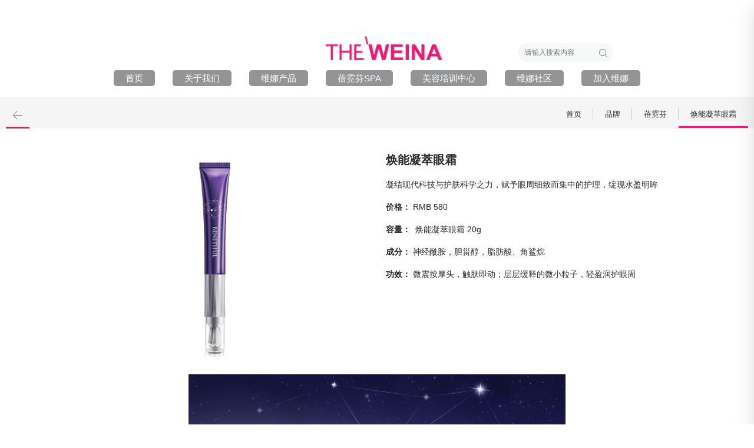

--- FILE ---
content_type: text/html; charset=UTF-8
request_url: https://www.theweina.com/cn/product/detail.php?id=164
body_size: 3695
content:
﻿<!DOCTYPE html>
<html lang="en">

<head>
    <meta charset="UTF-8">
    <meta content="width=device-width, initial-scale=1.0, maximum-scale=1.0, user-scalable=0;" name="viewport" />
    <meta name="renderer" content="webkit">
        <!--iphone允许全屏模式浏览-->
    <meta content="yes" name="apple-mobile-web-app-capable">
    <!--iphone顶端的状态条为黑色-->
    <meta content="black" name="apple-mobile-web-app-status-bar-style">
    <!--忽略将页面中的数字识别为电话号码-->
    <meta content="telephone=no" name="format-detection">
    <meta name="keywords" content="" />
    <meta name="description" content="" />

    <title>THE WEINA :: 上海维娜化妆品有限公司 | 蓓霓芬</title>
    <link rel="stylesheet" href="/cn/css/public.css?v=4.05">
<link rel="stylesheet" href="/cn/css/menu.css?v=4.05">
<link rel="stylesheet" href="/cn/css/mobile.css?v=4.05">
<link rel="stylesheet" href="//at.alicdn.com/t/font_1646779_uiqpvgr5hc7.css">
<link rel="stylesheet" href="//at.alicdn.com/t/font_2043202_9ekfh9nn715.css">
<script src="/cn/js/rem.js"></script>
<script src="/cn/js/public.js"></script>
<script src="/cn/js/jquery-3.2.1.min.js"></script>
<script src="/cn/js/layer/layer.js"></script>
<!--[if lt IE 9]>
    <script src="https://cdn.bootcss.com/respond.js/1.4.2/respond.js"></script>
    <script src="https://cdn.bootcss.com/html5shiv/3.7.2/html5shiv.min.js"></script>
<![endif]-->
<script>
    var _hmt = _hmt || [];
    (function() {
        var hm = document.createElement("script");
        hm.src = "https://hm.baidu.com/hm.js?9ee14a5d25f455b260b0e326cdf8f8cc";
        var s = document.getElementsByTagName("script")[0];
        s.parentNode.insertBefore(hm, s);
    })();
</script>    <link rel="stylesheet" href="../css/swiper.min.css">
    <link rel="stylesheet" href="../css/product.css">
    <link rel="stylesheet" href="../css/mobile.css">
</head>

<body>
    <header class="header">
    <div class="top_menu_top">
        <div class="tmt_lang">
            <!-- <span id="lang-cn">CN</span>
            <span id="lang-kr"><a href="/kr/"> KR </a></span> -->
        </div>
        <div class="tmt_logo">
            <a href="/cn/"><img src="https://oss.theweina.com/cn/img/logo.gif"></a>
        </div>
        <div class="tmt_search">
            <div class="lang-q">
                <span class="tmp_search">
                    <input class="key-word" id="pcks" type="text" placeholder="请输入搜索内容" name="search-keywords">
                    <span class="lang-search"><i class="xr-iconfont xr-sousuo1"></i></span>
                </span>
            </div>
        </div>
    </div>
    <div class="container clearfix h-menu">
        <div class="nav">
            <div class="menu">
                <ul class="nav">
                    <li class="s-li">
                        <span class="submenu"><a href="/cn/">首页</a></span>
                    </li>
                    <li class="s-li">
                        <span class="submenu"><a href="javascript:void(0)">关于我们</a></span>
                        <div class="box">
                            <div class="l-menu" style="margin-left: -3rem">
                                <a href="/cn/about/">维娜介绍</a>
                                <a href="/cn/about/facilities.php">维娜设施</a>
                                <a href="/cn/about/branch.php">营业网点</a>
                                <a href="/cn/about/certificate.php">维娜荣誉</a>
                                <a href="/cn/about/ceo.php">会长致辞</a>
                            </div>
                        </div>
                    </li>
                    <li class="s-li">
                        <span class="submenu"><a href="javascript:void(0)">维娜产品</a></span>
                        <div class="box">
                            <div class="l-menu">
                                <a href="/cn/product/">品牌</a>
                                <a href="/cn/product.php?key=基础护肤">基础护肤</a>
                                <a href="/cn/product.php?key=SPA系列">SPA系列</a>
                                <a href="/cn/product.php?key=清洁系列">清洁系列</a>
                                <a href="/cn/product.php?key=精华系列">精华系列</a>
                                <a href="/cn/product.php?key=面膜系列">面膜系列</a>
                                <a href="/cn/product.php?key=彩妆系列">彩妆系列</a>
                                <a href="/cn/product.php?key=防晒系列">防晒系列</a>
                                <a href="/cn/product.php?key=生活健食">生活健食</a>
                            </div>
                        </div>
                    </li>
                    <li class="s-li">
                        <span class="submenu"><a href="/cn/spa/spa.php">蓓霓芬SPA</a></span>
                    </li>
                    <li class="s-li">
                        <span class="submenu"><a href="/cn/spa/trainingcenter.php">美容培训中心</a></span>
                    </li>
                    <li class="s-li">
                        <span class="submenu"><a href="javascript:void(0)">维娜社区</a></span>
                        <div class="box">
                            <div class="l-menu" style="margin-left: 3rem">
                                <a href="/cn/community/news.php">维娜新闻</a>
                                <a href="/cn/community/document.php">宣传广告</a>
                                <a href="/cn/community/magazine.php">电子杂志</a>
                            </div>
                        </div>
                    </li>
                    <li class="s-li">
                        <span class="submenu"><a href="/cn/recruitment/">加入维娜</a></span>
                    </li>
                    <!-- <li style="width: 1.4rem"></li> -->
                </ul>
            </div>

        </div>
        <a href="javascript:void(0)" id="navToggle">
            <span></span>
        </a>
    </div>
    <div class="clear"></div>
</header>
<!--移动端的导航-->
<div class="m_nav">
    <div class="top clearfix">
        <div class=" m_nav_close">
            <img src="/cn/img/closed.png" class="closed" />
        </div>
    </div>
    <ul class="ul" data-in="fadeInDown" data-out="fadeOutUp">
        <li class="active">
            <a href="/cn/">首页</a>
        </li>
        <li class="active">
            <a href="javascript:void(0)">关于我们</a>
            <div class="dropdown_menu">
                <a href="/cn/about/">维娜介绍</a>
                <a href="/cn/about/facilities.php">维娜设施</a>
                <a href="/cn/about/branch.php">营业网点</a>
                <a href="/cn/about/certificate.php">维娜荣誉</a>
                <a href="/cn/about/ceo.php">会长致辞</a>
            </div>
        </li>
        <li class="dropdown">
            <a href="javascript:void(0)">
                维娜产品
            </a>
            <div class="dropdown_menu">
                <a href="/cn/product/">品牌</a>
                <a href="/cn/product.php?key=基础护肤">基础护肤</a>
                <a href="/cn/product.php?key=SPA系列">SPA系列</a>
                <a href="/cn/product.php?key=清洁系列">清洁系列</a>
                <a href="/cn/product.php?key=精华系列">精华系列</a>
                <a href="/cn/product.php?key=面膜系列">面膜系列</a>
                <a href="/cn/product.php?key=彩妆系列">彩妆系列</a>
                <a href="/cn/product.php?key=防晒系列">防晒系列</a>
                <a href="/cn/product.php?key=生活健食">生活健食</a>
            </div>
        </li>
        <li class="dropdown">
            <a href="/cn/spa/spa.php">蓓霓芬SPA</a>
        </li>
        <li class="dropdown">
            <a href="/cn/spa/trainingcenter.php">美容培训中心</a>
        </li>
        <li>
            <a href="javascript:void(0)">维娜社区</a>
            <div class="dropdown_menu">
                <a href="/cn/community/news.php">维娜新闻</a>
                <a href="/cn/community/document.php">宣传广告</a>
                <a href="/cn/community/magazine.php">电子杂志</a>
            </div>
        </li>
        <li>
            <a href="/cn/recruitment/">加入维娜</a>
        </li>
    </ul>
</div>    <div class="main_chapter">
        <div class="crumbs">
            <div class="back">
                <i class="xr-iconfont xr-fanhui1"></i>
            </div>
            <div class="crumbs_d">
                <ul class="crumbs_u">
                    <li><a href="/cn/">首页 <span class="s-r-line"></span></a></li>
                    <li><a href="/cn/product/">品牌 <span class="s-r-line"></span></a></li>
                    <li><a href="/cn/product/product.php?id=2">蓓霓芬</a><span class="s-r-line"></span></li>
                    <li class="c-active">焕能凝萃眼霜</li>
                </ul>
            </div>
        </div>
    </div>

    <div class="main_chapter main margin-t-4 padding-b-10">
        <div class="product_top flex">
            <div class="l-img">
                <div class="swiper-container gallery-top">
                    <div class="swiper-wrapper">
                                                    <div class="swiper-slide">
                                <img src="https://oss.theweina.com/uploadFiles/products/20220927100932234v.jpg">
                            </div>
                                            </div>
                </div>
                <div class="swiper-container gallery-thumbs">
                    <div class="swiper-wrapper">
                                                    <div class="swiper-slide">
                                <img src="https://oss.theweina.com/uploadFiles/products/20220927100932234v.jpg">
                            </div>
                                            </div>
                </div>
            </div>
            <div class="p-info flex-1">
                <div class="p-title font-h2">焕能凝萃眼霜</div>
                <div class="p-intro font-t1">
                    凝结现代科技与护肤科学之力，赋予眼周细致而集中的护理，绽现水盈明眸
                </div>
                <div class="p-attr font-t1">
                    <div class="attr-line">
                        <span class="a-l-l">价格：</span>
                        <span class="a-l-r">RMB 
                            580</span>
                    </div>
                    <div class="attr-line flex">
                        <span class="a-l-l">容量：</span>
                        <span class="a-l-r">
                            <ul>
                                                                    <li>
                                        <span class="l-r-l">焕能凝萃眼霜</span>
                                        <span class="l-r-r">20g</span>
                                    </li>
                                                            </ul>
                        </span>
                    </div>
                    <div class="attr-line">
                        <span class="a-l-l">成分：</span>
                        <span class="a-l-r">神经酰胺，胆甾醇，脂肪酸、角鲨烷</span>
                    </div>
                    <div class="attr-line">
                        <span class="a-l-l">功效：</span>
                        <span class="a-l-r">微震按摩头，触肤即动；层层缓释的微小粒子，轻盈润护眼周</span>
                    </div>
                </div>
            </div>
        </div>
        <div class="p-body">
            <p><p><img style="max-width: 100%;" src="https://oss.theweina.com/uploadFiles/products/20240513140505tmrh.jpg"></p></p>        </div>
    </div>

    <div class="main_chapter">
    <div class="footer_icon"></div>
    <div class="footer">
        <div class="f-center flex main">
            <div class="f-c-content">
                <ul>
                    <li>
                        <div class="f-c-c-t">中国上海总部</div>
                        <div class="f-c-c-c">
                            地址： 上海市闵行区吴中路1439号莱茵.虹景中心7幢B栋9楼 201103
                        </div>
                        <div class="f-c-c-t margin-t-2">中国上海工厂</div>
                        <div class="f-c-c-c">
                            地址： 上海市嘉定工业区兴贤路1151号10号楼A区 201807
                        </div>
                    </li>
                    <li>
                        <div class="f-c-c-t">韩国首尔中央研究所</div>
                        <div class="f-c-c-c">
                            地址： 韩国首尔特别市衿川区数码路9-68，1506
                        </div>
                        <div class="f-c-c-t margin-t-2">韩国济州岛研修院</div>
                        <div class="f-c-c-c">
                            地址： 济州岛特别自治道济州市尖端路213-3
                        </div>
                    </li>
                </ul>
            </div>
            <div class="f-qrcode">
                <div class="f-q-c">
                    <img src="https://oss.theweina.com/cn/img/qr-qiye.jpg">
                    <div><i class="f-qr-icon qfi-wechat"></i> 维娜化妆品</div>
                </div>
                <div class="f-q-c">
                    <img src="https://oss.theweina.com/cn/img/qr-ketang.jpg">
                    <div><i class="f-qr-icon qfi-wechat"></i> 维娜课堂</div>
                </div>
                <div class="f-q-c">
                    <img src="https://oss.theweina.com/cn/img/weibo.png">
                    <div><i class="f-qr-icon qfi-sina"></i> 维娜微博</div>
                </div>
                <div class="clear"></div>
                <div class="icp_logo">
                    <img src="https://oss.theweina.com/cn/img/logo.png">
                </div>
            </div>
        </div>
    </div>

    <div class="icp">
        <div class="icp_content">
            <a target="_blank" href="http://www.beian.gov.cn/portal/registerSystemInfo?recordcode=31011202012472" style="display:inline-block;text-decoration:none;height:20px;line-height:20px;"><img src="/cn/img/g-icp.png" style="float:left;width:20px !important;height:20px" />
                <p style="float:left;height:20px;line-height:20px;margin: 2px 0px 0px 5px;">沪公网安备 31011202012472号</p>
            </a>
            <a href="https://beian.miit.gov.cn/">沪ICP备10205666号-1</a>
        </div>
    </div>
</div></body>
<script src="../js/menu.js"></script>
<script src="../js/scrollReveal.js"></script>
<script src="../js/scroll.js"></script>
<script src="../js/swiper3.min.js"></script>

<script>
    var galleryTop = new Swiper('.gallery-top', {
        spaceBetween: 10,
    });
    var galleryThumbs = new Swiper('.gallery-thumbs', {
        spaceBetween: 10,
        centeredSlides: true,
        slidesPerView: 'auto',
        touchRatio: 0.2,
        slideToClickedSlide: true,
        autoplay: 2500,
    });
    galleryTop.params.control = galleryThumbs;
    galleryThumbs.params.control = galleryTop;
</script>

</html>

--- FILE ---
content_type: text/css
request_url: https://www.theweina.com/cn/css/public.css?v=4.05
body_size: 6400
content:
body,html {
	margin: 0;
	padding: 0;
	color: #2a2a2a;
	overflow-x: hidden
}

* {
	box-sizing: border-box;
	font-family: "Microsoft YaHei","lucida sans unicode",lucida,helvetica,"Hiragino Sans GB","Microsoft YaHei","WenQuanYi Micro Hei",sans-serif
}

:focus {
	outline: 0
}

img {
	border: 0 none
}

ul {
	margin: 0;
	padding: 0;
	list-style-type: none
}

a {
	color: #2a2a2a;
	text-decoration: none
}

a:hover {
	text-decoration: none
}

.show {
	display: block!important
}

.hide {
	display: none!important
}

.main_chapter {
	position: relative;
	clear: both
}

.main_banner img {
	width: 100%
}

.top_ads {
	width: 100%;
	font-size: 0;
	display: none
}

.top_ads img {
	max-width: 100%
}

.close_ads {
	display: block;
	width: .3rem;
	height: .3rem;
	position: absolute;
	top: .1rem;
	right: 20%;
	color: #fff;
	cursor: pointer;
	z-index: 300
}

.flex {
	display: flex
}

.flex-1 {
	flex: 1
}

.lock {
	height: 100%!important;
	overflow-y: hidden!important
}

.main {
	max-width: 1190px;
	min-width: 780px;
	margin: 0 auto;
	position: relative;
	padding: 0 .6rem;
	font-size: 0
}

.f-top {
	display: flex
}

.footer-bg {
	background-color: #d63874
}

.footer {
	margin: 0 auto;
	padding-bottom: .8rem;
	color: #585656;
	position: relative;
	z-index: 1
}

.f-center {
	padding-top: .4rem;
	min-height: 2.5rem;
	margin: 0 auto;
}

.logo-w {
	padding-top: .27rem;
	width: 2.33rem
}

.lunbo {
	overflow: hidden
}

.swiper-container-initialized {
	overflow: hidden
}

.f-c-content {
	flex: 1
}

.f-c-content ul li {
	width: 50%;
	float: left;
	height: 1.1rem;
	position: relative
}

.f-c-content ul li:nth-of-type(2n) {
	padding-left: .2rem
}

.s-480 {
	display: none
}

.f-c-c-t {
	font-size: .16rem;
	font-weight: 500
}

.f-c-c-c {
	font-size: .12rem
}

.f-qrcode {
	display: inline-block;
	width: 3rem;
	position: relative;
}

.f-q-c {
	float: left;
	width: 1rem;
	text-align: center;
	font-size: .12rem;
	vertical-align: middle
}

.f-q-c:nth-of-type(2) {
	margin-right: 0
}

.f-q-c img {
	width: 100%
}

.f-q-c:nth-of-type(1) {
	margin-left: 0
}

.f-q-c div {
	position: relative;
	padding-left: .12rem
}

.f-q-c div i {
	position: absolute;
	left: .05rem;
	top: .02rem
}

.f-q-c .f-qr-icon {
	width: .19rem;
	height: .16rem;
	display: inline-block;
	background-repeat: no-repeat;
	background-size: cover
}

.f-q-c .qfi-wechat {
	background-image: url(../img/wechat.png)
}

.f-q-c .qfi-sina {
	background-image: url(../img/sina.png)
}

.f-qrcode .icp_logo {
	width: 100%;
	display: inline-block;
	text-align: right;
	margin-top: .5rem;
}

.f-qrcode .icp_logo img {
	width: 1.8rem;
}

.clear {
	clear: both
}

.icp {
	padding: 10px 0;
	text-align: right;
	position: absolute;
	right: 0;
	bottom: 0;
	z-index: 100
}

.icp a {
	color: #585656;
	padding-right: .15rem;
	vertical-align: middle
}

.f-t-content {
	margin-top: .1rem;
	text-align: center;
	flex: 1
}

.f-t-content:nth-of-type(1) {
	border-right: 1px solid #b0b0b0
}

.f-t-content a {
	color: #585656;
	text-decoration: none;
	font-size: .14rem
}

.margin-t-1 {
	margin-top: .1rem
}

.margin-t-2 {
	margin-top: .2rem
}

.margin-t-3 {
	margin-top: .3rem
}

.margin-t-4 {
	margin-top: .4rem
}

.padding-t-2 {
	padding-top: .2rem
}

.padding-b-2 {
	padding-bottom: .2rem
}

.padding-b-4 {
	padding-bottom: .4rem
}

.padding-b-10 {
	padding-bottom: 1.2rem!important
}

.chapter_title {
	text-align: center
}

.font-h1 {
	font-size: .26rem
}

.font-h2 {
	font-size: .2rem
}

.font-h3 {
	font-size: .16rem
}

.font-t1 {
	font-size: .14rem
}

.font-t2 {
	font-size: .12rem
}

.crumbs {
	background-color: #f5f5f5;
	height: .54rem;
	width: 100%
}

.back {
	width: .4rem;
	line-height: .4rem;
	position: absolute;
	bottom: 0;
	text-align: center;
	left: .1rem;
	border-bottom: .03rem #eb1974 solid;
	cursor: pointer
}

.back i {
	font-size: .18rem
}

.crumbs_d {
	line-height: .4rem;
	position: absolute;
	right: .1rem;
	bottom: 0;
	text-align: center
}

.crumbs_u {
	font-size: 0
}

.crumbs_u li {
	display: inline-block;
	font-size: .13rem;
	padding: 0 .2rem;
	position: relative;
	cursor: pointer
}

.crumbs_u li:nth-last-of-type(1) {
	border-right: 0;
	cursor: default
}

.c-active {
	display: inline-block;
	line-height: .4rem;
	box-sizing: content-box;
	border-bottom: .03rem #eb1974 solid
}

.s-r-line {
	position: absolute;
	top: 50%;
	right: 0;
	display: block;
	width: .01rem;
	height: 50%;
	background-color: #cacaca;
	transform: translateY(-50%)
}

.bg-d63874 {
	background-color: #d63874!important
}

.text-center {
	text-align: center
}

.font-color-h1 {
	color: #d63874
}

.font-color-h3 {
	color: #6b6b6b
}

.font-color-h4 {
	color: #fff
}

.bg-f5 {
	background-color: #f5f5f5
}

.bg-d6 {
	background-color: #d63874
}

.zy-block-text {
	flex: 1;
	position: relative
}

.zy-block-img {
	flex: 1;
	font-size: 0
}

.zy-block-img img {
	width: 100%
}

.swiper-button-next,.swiper-button-prev {
	color: #999!important
}

.footer_icon {
	position: absolute;
	width: 9.41rem;
	height: 1.31rem;
	left: 0;
	bottom: 0;
	background-image: url(../img/bottom_icon.png);
	background-repeat: no-repeat;
	background-size: 100% 100%
}

@keyframes show {
	from {
		opacity: 0
	}

	to {
		opacity: 1
	}
}

@keyframes hide {
	from {
		opacity: 1
	}

	to {
		opacity: 0
	}
}

@keyframes img-transform {
	from {
		transform: scale(1)
	}

	to {
		transform: scale(1.2)
	}
}

@keyframes moving {
	from {
		top: 1rem;
		opacity: 0;
		transform: scale(.8)
	}

	to {
		top: 0;
		opacity: 1;
		transform: scale(1)
	}
}

@media screen and (max-width:1000px) {
	.f-c-content ul li {
		width: 100%;
		float: none;
		margin-top: .3rem;
		height: auto;
		padding-left: 0
	}

	.f-c-content ul li:nth-of-type(2n) {
		padding-left: 0
	}

	.f-c-content ul li:nth-of-type(1) {
		margin-top: 0
	}
}

@media screen and (max-width:750px) {
	.icp,.f-qrcode .icp_logo {
		display: none
	}

	.f-q-c .f-qr-icon {
		width: .38rem;
		height: .32rem
	}
}

@media screen and (min-width:750px) {
	.swiper-button-next:after,.swiper-button-prev:after {
		font-size: 0!important
	}

	.swiper-button-next,.swiper-button-prev {
		width: 22.5px!important;
		height: 42.5px!important;
		transform: translateY(-50%)!important
	}

	.swiper-button-prev {
		background-image: url(../img/btn_prev.png);
		background-repeat: no-repeat;
		background-size: cover
	}

	.swiper-button-next {
		background-image: url(../img/btn_next.png);
		background-repeat: no-repeat;
		background-size: cover
	}
}


--- FILE ---
content_type: text/css
request_url: https://www.theweina.com/cn/css/menu.css?v=4.05
body_size: 10554
content:
.header{
	width:100%;
	position:relative;
	z-index:100;
	height: 1.5rem;
	background: #FFF;
}
.m-logo{
	display: none;
	padding-left: .25rem;
}
.menu_fiexd{
	top: 0;
	position: fixed;
}
.m_lang span{
	font-size: .2rem;
	padding: 0 .2rem .1rem;
}

.lang i{
	padding-top: .18rem;
	font-size: .2rem;
	font-weight: 500;
}
#lang-cn, #lang-kr {
	font-size: 12px;
    color: #8b8b8d;
}
#lang-cn a, #lang-kr a {
    color: #000;
}
#navToggle{
	display: none;
}
.menu {
	width: 100%;
	font-size: 0;
	height: 100%;
}
.top_menu_top{
	position: relative;
	height: 90px;
	width: 800px;
	margin: 0 auto;
	padding-top: 20px;
	overflow-y: hidden;
}
.top_menu_top .tmt_logo{
	position: absolute;
	width: 800px;
}
.tmt_logo img{
	width: 100%;
}
.top_menu_top .tmt_lang{
	position: absolute;
	left: 0;
	line-height: .4rem;
	font-size: 14px;
	top: 37px;
	color: #fff;
}
.top_menu_top .tmt_search{
	position: absolute;
	right: 0;
	bottom: 0;
}
.top_lang{
	position: absolute;
	right: .6rem;
	top: .28rem;
}
.tmp_search{
	position: relative;
}
#menu-lang{
	padding-top: .4rem;
}
.top_lang span{
	padding:0 .05rem;
	font-size: .14rem;
}
.lang-search{
	margin-left: .1rem;
	cursor: pointer;
	position: absolute;
    right: .08rem;
    top: 0;
    color: #757575;
}
.lang-q{
	position: relative;
}
.search{
	position: absolute;
	right: 0;
	top: .4rem;
	background-color: rgba(0, 0, 0, .6);
	padding: .1rem;
	opacity: 0;
	height: 0;
	width: 2.6rem;
	color: #a2a2a2;
}

.triangle_border_up{
    display:block;
    width:0;
    height:0;
    border-width:0 .1rem .1rem;
    border-style:solid;
    border-color:transparent transparent #eb1a74;
    position:absolute;
    top:-.1rem;
    right:.02rem;
}
.key-word {
    width: 1.6rem;
    height: .3rem;
    border-radius: .15rem;
    border: 0.01rem solid #ececec;
    background-color: #f7f8f8;
    color: #757575;
    font-size: .12rem;
    padding-right: .3rem;
    padding-left: .1rem;
}
.btn-search,.btn-search-close{
	display:inline-block;
	color: #FFF;
	padding-left: .15rem !important;
	cursor: pointer;
}
.btn-search .xr-sousuo1{
	font-weight: 700;
}
.xr-sousuo1{
	font-size: .16rem !important;
	font-weight: 500;
}
.h-menu{
    width: 100%;
}
.h-menu .nav {
	margin: 0 auto;
    height: 100%;
    text-align: center;
    position: relative;
}

.menu .nav li {
	display: inline-block;
	margin-left: .3rem;
	vertical-align:top;
	height: .6rem;
}
.menu .nav li:nth-of-type(1) {
	margin-left: 0;
}
.submenu{
	display: block;
	position: relative;
    padding-top: .2rem;
	height: 100%;
	display: inline-block;
}
.menu .submenu a:hover{
	background-color:#c72373;
}

.menu .nav li a {
	color: #FFF;
	text-decoration: none;
	position: relative;
	overflow: hidden;
	font-size: .15rem;
	font-weight: 500;
	height: 100%;
	background-color:#929496;
	border-radius: .05rem;
	padding: .05rem .2rem;
}

.chosen{
	transform: scale(1.2);
	-ms-transform: scale(1.2);
	-webkit-transform: scale(1.2);
}
.chosen a{
	background-color:#c72373 !important;
}
.submenu:hover{
	transform: scale(1.2);
	-ms-transform: scale(1.2);
	-webkit-transform: scale(1.2);
	transition: all 0.5s;
}

.menu .nav li .l-menu a:before{
	content: '';
	position: absolute;
	width: 0;
	left: 50%;
	bottom: 0;
	height: .02rem;
	background-color: #eb1a74;
}

.menu .nav li a:hover:before{
	width: 100%;
	left: 0;
	transition: all 0.5s;
}

.menu .nav li .box {
	width: 100%;
	height: .54rem;
	line-height: .54rem;
	position: absolute;
	top: .6rem;
	left: 0;
	background-color: rgba(0, 0, 0, .6);
	display: none;
}

.l-menu{
    text-align: center;
    /* margin-right: 2rem; */
}

.menu .nav li .box a {
	display: inline-block;
	height: .54rem;
	font-size: .14rem;
	color: #fff;
	line-height: .54rem;
	border: none;
	background: none;
	padding: 0 .15rem;
}

.m_nav{
	position: fixed;
	top: 0px;
	box-shadow: 0 15px 27px 0 rgba(167,165,165,0.38);
	width: 100%;
	height: 100%;
	background: #fff;
	transition: all ease 0.5s;
	-webkit-transition: all ease 0.5s;
	z-index: 1000;
	opacity: 1;
	visibility: visible;
	margin-top: 0;
	overflow-y: auto;
	transition: all .6s cubic-bezier(.77, 0, .175, 1) 0ms;
	top: 0;
	transform: translateX(100%);
}
.m_nav.open{
	transform: translateX(0);
}
.m_nav .top{
	height: 60px;
	padding: 20px;
	box-sizing: border-box;
}
.m_nav .top .closed{
	width: 30px;
	height: 30px;
	vertical-align: middle;
	float:right;
	cursor: pointer;
}

.tt_submenu{
	width: 100%;
	height: .54rem;
	line-height: .54rem;
	background-color: rgba(0, 0, 0, .6);
	margin-top: .02rem;
}

.tt_submenu,.tt_submenu ul{
	display: none;
}

.tt_submenu ul{
	position: absolute;
	left: 50%;
	transform: translateX(-50%);
}
.tt_submenu li{
	display: inline-block;
	margin-left: .4rem;
}
.tt_submenu li a{
	font-size: .2rem;
	color: #FFF;
}

.m_nav .ul{
	margin-top: 30px;
	text-align: right;
}
.m_nav .ul li{
	padding: 0 20px;
	border-bottom: 1px solid #f5f5f5;
	transform: translateY(0);
	-webkit-transform: translateY(100%);
	transform: translateY(100%);
	-webkit-transition: all .6s cubic-bezier(.77, 0, .175, 1) 0ms;
	transition: all .6s cubic-bezier(.77, 0, .175, 1) 0ms;
	opacity: 0;
}
.m_nav.open .ul li{
	opacity: 1;
	-webkit-transform: translateY(0);
	transform: translateY(0);
}
.m_nav .ul li:nth-child(1) {
	-webkit-transition: all .2s cubic-bezier(.77, 0, .175, 1) 0ms;
	transition: all .2s cubic-bezier(.77, 0, .175, 1) 0ms;
}
.m_nav .ul li:nth-child(2) {
	-webkit-transition: all .4s cubic-bezier(.77, 0, .175, 1) 0ms;
	transition: all .4s cubic-bezier(.77, 0, .175, 1) 0ms;
}
.m_nav .ul li:nth-child(3) {
	-webkit-transition: all .6s cubic-bezier(.77, 0, .175, 1) 0ms;
	transition: all .6s cubic-bezier(.77, 0, .175, 1) 0ms;
}
.m_nav .ul li:nth-child(4) {
	-webkit-transition: all .8s cubic-bezier(.77, 0, .175, 1) 0ms;
	transition: all .8s cubic-bezier(.77, 0, .175, 1) 0ms;
}
.m_nav .ul li:nth-child(5) {
	-webkit-transition: all 1.0s cubic-bezier(.77, 0, .175, 1) 0ms;
	transition: all 1.0s cubic-bezier(.77, 0, .175, 1) 0ms;
}
.m_nav .ul li:nth-child(6) {
	-webkit-transition: all 1.2s cubic-bezier(.77, 0, .175, 1) 0ms;
	transition: all 1.2s cubic-bezier(.77, 0, .175, 1) 0ms;
}

.m_nav .ul li a{
	display: block;
	text-decoration: none;
	color: #2a2a2a;
	font-size: .25rem;
	height: 50px;
	line-height: 50px;
	width: 100%;
}

.m_nav .ul li .dropdown_menu{
	display: none;
}
.m_nav .ul li.dropdown.active .dropdown_menu{
	display: block;
}
.m_nav .ul li .dropdown_menu a{
	display: block;
	font-size: .23rem;
	height: 50px;
	line-height: 50px;
	padding: 0 40px;
	box-sizing: border-box;
	border-bottom: 1px solid #f5f5f5;
}
.m_nav .ul li .dropdown_menu a:last-child{
	border: none;
}
.banner{
	width: 100%;
}
.swiper-slide img{
	width: 100%;
}
.spa-detail .de-img img{
	width: 100%;
}
.page-templates{
	display: none;
}

.font-title-b{
	font-size: .5rem;
}
#lang-en{
	color: #9b9b9b;
	cursor: pointer;
}
.login{
	color: #9b9b9b;
	cursor: pointer;
}
#lang-en:hover{
	color: #2a2a2a;
	/* border-bottom: .02rem solid #d63874; */
}
.font-title-b-sub{
	font-size: .24rem;
}
.font-content-b{
	font-size: .16rem;
}

#login_modal{
	width: 100%;
	height: 100%;
	background-color: rgba(0, 0, 0, .6);
	z-index: 100000;
	position: fixed;
	top: 0;
	left: 0;
	display: none;
}

.login_frm{
	padding-top: .2rem;
	text-align: center;
	position: relative;
	width: 4rem;
	height: 2.5rem;
	background-color: #FFF;
	top: 50%;
	left:50%;
	transform: translate(-50%,-50%);
	border-radius: .05rem;
}

.login_line{
	display: flex;
	width: 2rem;
	margin: 0 auto;
	margin-top: .2rem;
}
.login_line:nth-of-type(1){
	margin-top: .4rem;
}
.login_line div:nth-of-type(1){
	padding-right: .1rem;
	text-align: right;
	width: .46rem;
}
.login_modal_close{
	position: absolute;
	font-size: .15rem;
	cursor: pointer;
	right: .3rem;
	top: .3rem;

}
.login_show{
	display: inline-block;
}
#username,#password{
	border:0;
	border-bottom: .01rem #8b8b8d solid;
}
#btn-login{
	margin: 0 auto;
	display: block;
    width: 1rem;
    line-height: .24rem;
    font-weight: 500;
    border: #8b8b8d solid .01rem;
    border-left: .02rem #8b8b8d solid;
    border-right: .02rem #8b8b8d solid;
    text-align: center;
    margin-top: .2rem;
    cursor: pointer;
}
@media screen and (max-width: 900px){
	.top_menu_top{
		display: none;
	}
	.header{
		padding: 0 10px;
		height: .7rem;
	}
	.m_nav .ul li a{
		font-size: .16rem;
	}
	.m_nav .ul li .dropdown_menu a{
		font-size: .14rem;
	}
	.m-logo{
		display: block;
		padding-top: .27rem;
	}
	.menu .nav li a{
		font-size: .16rem;
	}
	.header #navToggle {
		height: .4rem;
		display: inline-block;
		position: absolute;
		right: .3rem;
		top: .2rem;
	}
	.header #navToggle span {
		position: relative;
		width: 25px;
		height: 1px;
		margin-top: 19px;
	}
	.header #navToggle span:before,
	.header #navToggle span:after {
		content: '';
		position: relative;
		width: 100%;
		height: 1px;
		left: 0;
	}
	.header #navToggle span,
	.header #navToggle span:before,
	.header #navToggle span:after {
		-webkit-transition: 0.3s;
		-moz-transition: 0.3s;
		-o-transition: 0.3s;
		transition: 0.3s;
		display: block;
		background: #4f4f4f;
	}
	.header #navToggle span:before {
		top: 8px;
	}
	.header #navToggle span:after {
		bottom: 10px;
	}
	.header #navToggle.open span:before {
		top: 10px;
		-webkit-transform: translateY(-11px) rotate(-45deg);
		-moz-transform: translateY(-11px) rotate(-45deg);
		-ms-transform: translateY(-11px) rotate(-45deg);
		-o-transform: translateY(-11px) rotate(-45deg);
		transform: translateY(-11px) rotate(-45deg);
	}
	.header #navToggle.open span:after {
		bottom: 12px;
		-webkit-transform: translateY(10px) rotate(45deg);
		-moz-transform: translateY(10px) rotate(45deg);
		-ms-transform: translateY(10px) rotate(45deg);
		-o-transform: translateY(10px) rotate(45deg);
		transform: translateY(10px) rotate(45deg);
	}
	.header #navToggle.open span {
		background: none;
	}
	.header #navToggle.open span:before,
	.header #navToggle.open span:after {
		background: #4f4f4f;
	}
	
	.header .nav{
		display: none;
	}
	.header .fr{
		display: none;
	}
	.login_frm{
		width: 6rem;
		height: 5rem;
	}
	.login_line{
		width: 4rem;
	}
	.login_line div:nth-of-type(1){
		width: .92rem;
		padding-right: .2rem;
	}
	#btn-login{
		width: 2rem;
		line-height: .48rem;
		height: .48rem;
	}
	.login_modal_close{
		font-size: .3rem;
	}
	.search{
		left: 0;
		top: .9rem;
		width: 5rem;
		z-index: 1;
	}
	.triangle_border_up{
		display: none;
	}
	.key-word{
		width: 3rem;
		height: .3rem;
		font-size: .26rem;
		line-height: .26rem;
		padding: .2rem;
	}
	.btn-search{
		font-size: .24rem;
	}
	.xr-sousuo1{
		font-size: .32rem !important;
	}
}


--- FILE ---
content_type: text/css
request_url: https://www.theweina.com/cn/css/mobile.css?v=4.05
body_size: 8736
content:
@media screen and (max-width:750px){
    .main{
        max-width: 100%;
	    min-width: 300px;
        padding: 0 .2rem;
        margin: 0 auto;
    }
    img{
        width: 100% !important;
    }
    
    .allmap img,.m_nav_close img{
        width: auto !important;
    }
    
    .gsjs-title-img img{
        width: 50% !important;
    }
    .qlink li img{
        width: .3rem !important;
    }
    .product_cover img{
        width: 2rem !important;
    }
    .brand-arrow img{
        width: .25rem !important;
    }
    
    .m-logo{
        width: 3rem;
        padding: .3rem .15rem;
    }
    .m-logo img{
        width: 100%;
    }
    .top_logo{
        left: .2rem !important;
    }
    .top_logo img{
        width: 2rem !important;
    }
    .flex{
        display: block;
    }
    .qm-ming{
        font-size: .3rem !important;
    }
    .news_content{
        font-size: .24rem !important;
        padding: 0 .24rem !important;
    }
    .qyln li{
        width: 49% !important;
        border: 0 !important;
        border-top: .01rem #bebebe solid !important;
        padding: .1rem !important;
    }
    .qyln li:nth-of-type(2n+1){
        clear: both;
        border-right: .01rem #bebebe solid !important;
    }
    .site-text{
        margin: 0 auto !important;
        padding: .4rem;
        /* background-color: rgba(0, 0, 0, .4); */
    }
    .province{
        border-right: .02rem solid #FFF !important;
    }
    .ct-categroy{
        padding: .1rem .2rem !important;
    }
    .branch-sub-l li{
        font-size: .26rem !important;
        color: #FFF !important;
        width: 100% !important;
        min-width: 100% !important;
        max-width: 100% !important;
    }
    .site-img{
        padding: .2rem 0 !important;
    }
    .branch-sub-t{
        font-size: .3rem !important;
        color: #d63874 !important;
    }
    .crumbs_u li{
        font-size: .24rem !important;
    }
    
    .s-r-line{
        width: .02rem !important;
    }
    .zy-block-text{
        height: auto !important;
    }
    
    .zy-block-text::-webkit-scrollbar
    {
        width: 0 !important;
    }
    .d-c-s-t{
        font-size: .26rem !important;
    }
    .d-c-s-b {
        width: 2rem !important;
        line-height: .4rem !important;
    }
    .wnyyx-text{
        position: relative;
        width: 100%;
        padding: .4rem 0;
    }
    .wnyyx-body{
        position: relative;
        top: 0;
        transform: translateY(0);
    }
    .wnyyx-img img{
        width: 100%;
    }
    .pp-content{
        padding: 0;
    }
    .pp-content:nth-of-type(2){
        margin-top: .2rem;
    }
    .qlink li{
        width: 24.6%;
        font-size: 0;
        padding: .4rem 0 .2rem 0;
        vertical-align: top;
    }
    .qlink li img{
        height:.3rem;
    }
    .qlink li p{
        font-size: .26rem;
    }
    .logo-w{
        display: none;
    }
    .f-c-content{
        padding: 0 .2rem;
    }
    
    .f-center{
        padding-top: .4rem;
    }
    .f-qrcode{
        display: flex;
        width: 100%;
    }
    .f-q-c{
        flex: 1;
        width: 100%;
    }
    .f-c-c-t{
        font-size: .26rem;
    }
    .f-c-c-c{
        font-size: .2rem;
    }
    .swiper-slide{
        z-index: 2;
    }
    .gsjs-l-b{
        padding: .2rem !important;
        position: relative !important;
        top: 0 !important;
        transform: translateY(0) !important;
    }
    
    .zy-block-img{
        padding: .2rem 0 !important;
        height: auto !important;
    }
    .pp-content{
        width: 100% !important;
    }
    #about-gsyg .zy-block-img{
        border-left: .01rem solid #bebebe;
    }
    #spa-block .zy-block-img{
        padding: 0 !important;
    }
    .yg-content{
        position: relative !important;
    }
    .yg-d-content p:nth-last-of-type(1){
        margin-bottom: 0;
    }
    .circular {
        width: .24rem !important;
        height: .24rem !important;
        left: -0.12rem !important;
    }
    #about-gsyg .yg-content{
        top: -.1rem !important;
    }
    .ct-d-content{
        margin-top: -.1rem !important;
    }
    .zy-block{
        padding-top: 0 !important;
    }
    #about-syly .gsjs-l-b{
        padding: .2rem !important;
    }
    #about-syly .zy-block-img{
        padding: 0 !important;
    }
    .product_i_intro{
        display: none !important;
    }
    .s_img{
        display: none;
    }
    .site-img{
        width: 100% !important;
    }
    .brand-info{
        padding: .2rem 0;
        position: relative !important;
        left: 0 !important;
        top: 0 !important;
        transform: translate(0,0) !important;
    }
    .product_ll{
        width: 100% !important;
        padding: .3rem !important;
        display: flex !important;
    }
    .ll-cover, .ll-info{
        width: auto !important;
    }
    .ll-info{
        flex: 1 !important;
        padding-left: .5rem !important;
        position: relative !important;
    }
    .p-body img{
        max-width: 100%;
    }
    
    .dc-u-list li{
        width: 100% !important;
        clear: both !important;
    }
    #page_info{
        display: none;
    }
    .icon i{
        font-size: 1rem !important;
    }
    .h-480{
        display: none !important;
    }
    .list-title span:nth-of-type(1),
    .list-body span:nth-of-type(1){
        width: 70% !important;
    }
    .s-480{
        display: block !important;
        line-height: .3rem !important;
    }
    .d-c-s-t,
    .list-title{
        padding: .2rem 0 !important;
    }
    .t-flex{
        display: flex !important;
    }
    .j-i-d{
        /* position: relative !important;
        top: 0 !important;
        transform: translateY(0) !important; */
    }
    .zm-dg li span:nth-of-type(1){
        width: 20% !important;
    }
    .zm-dg li span:nth-of-type(2){
        width: 80% !important;
    }
    .swiper-swiper-container{
        overflow: hidden !important;
    }

    .margin-t-1{
        margin-top: .1rem !important;
    }
    .margin-t-2{
        margin-top: .2rem !important;
    }

    .margin-t-3{
        margin-top: .3rem !important;
    }
    .margin-t-4{
        margin-top: .4rem !important;
    }

    .padding-t-2{
        padding-top: .2rem !important;
    }

    .padding-b-2{
        padding-bottom: .2rem !important;
    }
    .padding-b-4{
        padding-bottom: .4rem !important;
    }

    .font-h1{
        font-size: .36rem !important;
        line-height: .54rem !important;
    }
    .font-h2{
        font-size: .32rem !important;
        line-height: .48rem !important;
    }
    .font-h3{
        font-size: .28rem !important;
        line-height: .42rem !important;
    }

    .font-t1{
        font-size: .24rem !important;
        line-height: .36rem !important;
    }
    .font-t2{
        font-size: .24rem !important;
        line-height: .36rem !important;
    }
    .js-info {
        text-align: right !important;
        display: block !important;
        float: right;
    }
    .js-photo {
        display: block;
        float: left;
        margin-left: 0 !important;
        position: absolute !important;
        left: 0;
    }
    .j-i-d {
        position: relative !important;
        margin-top: 0 !important;
        transform: translateY(0) !important;
    }

    .jmms li{
        width: 50%;
        margin-top: 1.6rem;
    }
    .jmms li:nth-child(-n+2){
        margin-top: 0;
    }
    .jmms li:nth-child(2n+1){
        clear: both;
    }
    .jmms li:nth-child(3),
    .jmms li:nth-child(4),
    .jmms li:nth-child(7),
    .jmms li:nth-child(8)
    {
        float: right;
    }
    
    .jmms-l{
        width: 2.4rem;
        height: 2.4rem;
    }

    .jmms-l img{
        width: .8rem !important;
    }
    
    .arrow{
        width: .8rem !important;
    }

    .jmms li:nth-child(1) .arrow,
    .jmms li:nth-child(5) .arrow{
        top: 0.8rem;
        right: -.4rem;
    }

    .jmms li:nth-child(3) .arrow,
    .jmms li:nth-child(7) .arrow{
        top: 0.8rem;
        left: -.4rem;
        transform: rotate(180deg);
    }

    .jmms li:nth-child(4) .arrow{
        right: 50%;
        top: 3.6rem;
        margin-right: -.4rem;
        transform: rotate(90deg);
    }

    .jmms li:nth-child(2) .arrow,
    .jmms li:nth-child(6) .arrow{
        transform: rotate(90deg);
        right: 50%;
        margin-right: -.4rem;
        top: 3.6rem;
    }

    .site_map_chapter{
        width: 100%;
        float: none;
    }
    .left-text{
        margin-top: 1rem !important;
        font-size: .26rem !important;
    }
    .right-img {
        width: 100% !important;
    }
    .map-img{
        display: none;
    }
    .map-text{
        white-space:break-word !important;
    }
}

--- FILE ---
content_type: text/css
request_url: https://at.alicdn.com/t/font_1646779_uiqpvgr5hc7.css
body_size: 11730
content:
@font-face {font-family: "xr-iconfont";
  src: url('//at.alicdn.com/t/font_1646779_uiqpvgr5hc7.eot?t=1591090744380'); /* IE9 */
  src: url('//at.alicdn.com/t/font_1646779_uiqpvgr5hc7.eot?t=1591090744380#iefix') format('embedded-opentype'), /* IE6-IE8 */
  url('[data-uri]') format('woff2'),
  url('//at.alicdn.com/t/font_1646779_uiqpvgr5hc7.woff?t=1591090744380') format('woff'),
  url('//at.alicdn.com/t/font_1646779_uiqpvgr5hc7.ttf?t=1591090744380') format('truetype'), /* chrome, firefox, opera, Safari, Android, iOS 4.2+ */
  url('//at.alicdn.com/t/font_1646779_uiqpvgr5hc7.svg?t=1591090744380#xr-iconfont') format('svg'); /* iOS 4.1- */
}

.xr-iconfont {
  font-family: "xr-iconfont" !important;
  font-size: 16px;
  font-style: normal;
  -webkit-font-smoothing: antialiased;
  -moz-osx-font-smoothing: grayscale;
}

.xr-jingpin:before {
  content: "\e601";
}

.xr-gongying:before {
  content: "\e63f";
}

.xr-shangsheng:before {
  content: "\e644";
}

.xr-chaorongheshujuzhongxin:before {
  content: "\e9e5";
}

.xr-daohang1:before {
  content: "\e63b";
}

.xr-jian:before {
  content: "\e642";
}

.xr-daohang:before {
  content: "\e62e";
}

.xr-sousuo1:before {
  content: "\e60d";
}

.xr-guanbi:before {
  content: "\e711";
}

.xr-ziyuan1:before {
  content: "\e613";
}

.xr-next:before {
  content: "\e8a7";
}

.xr-last:before {
  content: "\e6c9";
}

.xr-first:before {
  content: "\e6d0";
}

.xr-pre:before {
  content: "\e610";
}

.xr-yuyan:before {
  content: "\e612";
}

.xr-email:before {
  content: "\e670";
}

.xr-fanhui1:before {
  content: "\e603";
}

.xr-sousuo:before {
  content: "\e600";
}

.xr-xinwen:before {
  content: "\e65f";
}

.xr-location:before {
  content: "\e611";
}

.xr-ziyuan:before {
  content: "\e650";
}

.xr-shuji:before {
  content: "\e625";
}

.xr-guanggao:before {
  content: "\e61c";
}

.xr-zhaopinpeizhi:before {
  content: "\e63c";
}

.xr-wendang:before {
  content: "\e647";
}

.xr-tuichuquanping:before {
  content: "\e755";
}

.xr-quanping:before {
  content: "\e62b";
}

.xr-lunbo:before {
  content: "\e623";
}

.xr-tupian:before {
  content: "\e665";
}

.xr-huazhuangpin:before {
  content: "\e614";
}

.xr-leibie:before {
  content: "\e60a";
}

.xr-pinpai:before {
  content: "\e6db";
}

.xr-tingyong:before {
  content: "\e673";
}

.xr-shuaxin:before {
  content: "\e60f";
}

.xr-houtai:before {
  content: "\e62a";
}

.xr-chakan:before {
  content: "\e63e";
}

.xr-xinzeng:before {
  content: "\e627";
}

.xr-shiyongshuoming:before {
  content: "\e6f3";
}

.xr-kongzhitai:before {
  content: "\e602";
}

.xr-excel:before {
  content: "\e6df";
}

.xr-fanhui:before {
  content: "\e66b";
}

.xr-jiesuo:before {
  content: "\e61f";
}

.xr-suoding:before {
  content: "\e629";
}

.xr-xiugai:before {
  content: "\e68e";
}

.xr-xiugaimima:before {
  content: "\e61e";
}

.xr-guanliyuan:before {
  content: "\e62c";
}

.xr-xiazai:before {
  content: "\e7a3";
}

.xr-qiyong:before {
  content: "\e62f";
}

.xr-beifen:before {
  content: "\e8a6";
}

.xr-xitongxinxi:before {
  content: "\e835";
}

.xr-paixujiangxu:before {
  content: "\e667";
}

.xr-huiyuan:before {
  content: "\e758";
}

.xr-shanchu:before {
  content: "\e62d";
}



--- FILE ---
content_type: text/css
request_url: https://at.alicdn.com/t/font_2043202_9ekfh9nn715.css
body_size: 1198
content:
@font-face {font-family: "iconfont";
  src: url('//at.alicdn.com/t/font_2043202_9ekfh9nn715.eot?t=1599101419342'); /* IE9 */
  src: url('//at.alicdn.com/t/font_2043202_9ekfh9nn715.eot?t=1599101419342#iefix') format('embedded-opentype'), /* IE6-IE8 */
  url('[data-uri]') format('woff2'),
  url('//at.alicdn.com/t/font_2043202_9ekfh9nn715.woff?t=1599101419342') format('woff'),
  url('//at.alicdn.com/t/font_2043202_9ekfh9nn715.ttf?t=1599101419342') format('truetype'), /* chrome, firefox, opera, Safari, Android, iOS 4.2+ */
  url('//at.alicdn.com/t/font_2043202_9ekfh9nn715.svg?t=1599101419342#iconfont') format('svg'); /* iOS 4.1- */
}

.iconfont {
  font-family: "iconfont" !important;
  font-size: 16px;
  font-style: normal;
  -webkit-font-smoothing: antialiased;
  -moz-osx-font-smoothing: grayscale;
}

.icon-weixin:before {
  content: "\e615";
}

.icon-weibo:before {
  content: "\e608";
}



--- FILE ---
content_type: text/css
request_url: https://www.theweina.com/cn/css/product.css
body_size: 4093
content:
#brand-list{
    overflow: hidden;
}
.product-banner img{
    width: 100%;
}

.product_cate{
    width: 100%;
    text-align: center;
    padding-bottom: .3rem;
    color: #a0a0a0;
    display: flex;
}
.actived{
    color: #ea1974;
}
.product_cate span{
    display: inline-block;
    border-right: 0.01rem #a0a0a0 solid;
    padding: 0 .3rem;
    flex: 1;
}
.product-banner img{
    width: 100%;
}
.product_cate span:last-of-type{
    border-right: none;
}

.products_list{
    padding:.3rem;
    display: flex;
}
.product_cover img{
    width: 2rem;
}
.product_ll{
    width: 50%;
    border-bottom: #a2a2a2 .01rem solid;
}
.product_ll:nth-of-type(-n+2){
    border-top: none;
}

.product_info{
    flex: 1;
    padding-left: .5rem;
    position: relative;
}
.product_i_title,.product_i_price{
    font-weight: 600;
}

.product_i_price{
    padding: .1rem 0;
}

.product_i_intro{
    position: absolute;
    bottom: 0.15rem;
}
.main_chapter:last-of-type{
    padding-bottom: .3rem;
}

.product_ll{
    float: left;
    width: 50%;
    padding-top: .3rem;
    padding-bottom: .3rem;
    
}
.ll-cover{
    font-size: 0;
}
.ll-cover,.ll-info{
    width: 50%;
    float: left;
    text-align: center;
}
.ll-cover img{
    height: 1.5rem;
    width: auto !important;
}
.ll-info{
    text-align: left;
}
.product_ll:hover{
    border-radius: .04rem;
    box-shadow: 0 0 10px 5px rgba(220,220,220,1);
    transition: box-shadow 0.3s ease-in-out;
}
.product-content{
    margin-top: .3rem;
}
.l-img{
    flex: 1;
    font-size: 0;
    padding-right: .15rem;
    overflow: hidden;
}
.l-img img{
    width: 100%;
}
.p-info{
    flex: 1;
    padding-left: .15rem;
}

.p-title{
    font-weight: 600;
}
.p-intro{
    margin-top: .2rem;
}
.attr-line{
    padding-top: .2rem;
    clear: both;
}
.a-l-l{
    font-weight: 600;
    width: .5rem;
}
.a-l-r{
    flex: 1;
}

.p-body{
    max-width: 6.4rem;
    margin: 0 auto;
    margin-top: .2rem;
    text-align: center;
}
.p-body img{
    max-width: 100%;
}
.swiper-container {
    width: 100%;
    height: 100%;
    margin-left: auto;
    margin-right: auto;
}
.swiper-slide {
    background-size: cover;
    background-position: center;
}
.gallery-top {
    height: 80%;
}
.gallery-thumbs {
    height: 20%;
    box-sizing: border-box;
    margin-top: 10px;
    font-size: 0;
}

.gallery-thumbs img{
    height: 100%;
}

.gallery-thumbs .swiper-slide {
    width: 25%;
    height: 100%;
    opacity: 0.4;
    overflow: hidden;
    position: relative;
    cursor: pointer;
}
.gallery-thumbs .swiper-slide:hover img{
    transform: scale(1.2);
    transition: transform 200ms linear;
}
.gallery-thumbs .swiper-slide-thumb-active {
    opacity: 1;
}

.swiper-slide-active{
    opacity: 1 !important;
    transform: scale(1.2);
    transition: transform 300ms linear;
}

#sub_category{
    padding: 0;
    height: 45px;
    margin:  auto;
    list-style: none;
    display: flex;
    color: #a0a0a0;
    font-weight: 600;
    padding: 0 1rem;
}

#sub_category li{
    flex: 1;
    height: 100%;
    display: flex;
    align-items: center;
    justify-content: center;
    position: relative;
    cursor: pointer;
}
#sub_category i{
    display: block;
    position: absolute;
    left: 0;
    width: .01rem;
    background-color: #a0a0a0;
    height: 40%;
    top: 30%;
}
#sub_category li:nth-of-type(1) i{
    display: none;
}
#sub_category li:before{
    content: '';
    position: absolute;
    width: 0;
    left: 50%;
    bottom: 0;
    height: .02rem;
    background-color: #eb1a74;
}
#sub_category li:hover{
    color: #eb1a74;
}
#sub_category li:hover:before{
    width: 80%;
    left: 10%;
    transition: all 0.5s;
}
.suit_list{
    margin: 0 auto;
    margin-top: .2rem;
    color: #3f3a39;
}
.suit_list li{
    border-bottom: .01rem #a2a2a2 solid;
}
.suit_list li:nth-of-type(1){
    margin-top: .3rem;
}
.suit_list li:hover{
    border-radius: .04rem;
    box-shadow: 0 0 10px 5px rgba(220,220,220,1);
    transition: box-shadow 0.3s ease-in-out;
}
.suit_list .products_list:hover{
    border-bottom: none;
}
.swiper-slide{
    overflow: hidden;
}

--- FILE ---
content_type: text/css
request_url: https://www.theweina.com/cn/css/mobile.css
body_size: 8736
content:
@media screen and (max-width:750px){
    .main{
        max-width: 100%;
	    min-width: 300px;
        padding: 0 .2rem;
        margin: 0 auto;
    }
    img{
        width: 100% !important;
    }
    
    .allmap img,.m_nav_close img{
        width: auto !important;
    }
    
    .gsjs-title-img img{
        width: 50% !important;
    }
    .qlink li img{
        width: .3rem !important;
    }
    .product_cover img{
        width: 2rem !important;
    }
    .brand-arrow img{
        width: .25rem !important;
    }
    
    .m-logo{
        width: 3rem;
        padding: .3rem .15rem;
    }
    .m-logo img{
        width: 100%;
    }
    .top_logo{
        left: .2rem !important;
    }
    .top_logo img{
        width: 2rem !important;
    }
    .flex{
        display: block;
    }
    .qm-ming{
        font-size: .3rem !important;
    }
    .news_content{
        font-size: .24rem !important;
        padding: 0 .24rem !important;
    }
    .qyln li{
        width: 49% !important;
        border: 0 !important;
        border-top: .01rem #bebebe solid !important;
        padding: .1rem !important;
    }
    .qyln li:nth-of-type(2n+1){
        clear: both;
        border-right: .01rem #bebebe solid !important;
    }
    .site-text{
        margin: 0 auto !important;
        padding: .4rem;
        /* background-color: rgba(0, 0, 0, .4); */
    }
    .province{
        border-right: .02rem solid #FFF !important;
    }
    .ct-categroy{
        padding: .1rem .2rem !important;
    }
    .branch-sub-l li{
        font-size: .26rem !important;
        color: #FFF !important;
        width: 100% !important;
        min-width: 100% !important;
        max-width: 100% !important;
    }
    .site-img{
        padding: .2rem 0 !important;
    }
    .branch-sub-t{
        font-size: .3rem !important;
        color: #d63874 !important;
    }
    .crumbs_u li{
        font-size: .24rem !important;
    }
    
    .s-r-line{
        width: .02rem !important;
    }
    .zy-block-text{
        height: auto !important;
    }
    
    .zy-block-text::-webkit-scrollbar
    {
        width: 0 !important;
    }
    .d-c-s-t{
        font-size: .26rem !important;
    }
    .d-c-s-b {
        width: 2rem !important;
        line-height: .4rem !important;
    }
    .wnyyx-text{
        position: relative;
        width: 100%;
        padding: .4rem 0;
    }
    .wnyyx-body{
        position: relative;
        top: 0;
        transform: translateY(0);
    }
    .wnyyx-img img{
        width: 100%;
    }
    .pp-content{
        padding: 0;
    }
    .pp-content:nth-of-type(2){
        margin-top: .2rem;
    }
    .qlink li{
        width: 24.6%;
        font-size: 0;
        padding: .4rem 0 .2rem 0;
        vertical-align: top;
    }
    .qlink li img{
        height:.3rem;
    }
    .qlink li p{
        font-size: .26rem;
    }
    .logo-w{
        display: none;
    }
    .f-c-content{
        padding: 0 .2rem;
    }
    
    .f-center{
        padding-top: .4rem;
    }
    .f-qrcode{
        display: flex;
        width: 100%;
    }
    .f-q-c{
        flex: 1;
        width: 100%;
    }
    .f-c-c-t{
        font-size: .26rem;
    }
    .f-c-c-c{
        font-size: .2rem;
    }
    .swiper-slide{
        z-index: 2;
    }
    .gsjs-l-b{
        padding: .2rem !important;
        position: relative !important;
        top: 0 !important;
        transform: translateY(0) !important;
    }
    
    .zy-block-img{
        padding: .2rem 0 !important;
        height: auto !important;
    }
    .pp-content{
        width: 100% !important;
    }
    #about-gsyg .zy-block-img{
        border-left: .01rem solid #bebebe;
    }
    #spa-block .zy-block-img{
        padding: 0 !important;
    }
    .yg-content{
        position: relative !important;
    }
    .yg-d-content p:nth-last-of-type(1){
        margin-bottom: 0;
    }
    .circular {
        width: .24rem !important;
        height: .24rem !important;
        left: -0.12rem !important;
    }
    #about-gsyg .yg-content{
        top: -.1rem !important;
    }
    .ct-d-content{
        margin-top: -.1rem !important;
    }
    .zy-block{
        padding-top: 0 !important;
    }
    #about-syly .gsjs-l-b{
        padding: .2rem !important;
    }
    #about-syly .zy-block-img{
        padding: 0 !important;
    }
    .product_i_intro{
        display: none !important;
    }
    .s_img{
        display: none;
    }
    .site-img{
        width: 100% !important;
    }
    .brand-info{
        padding: .2rem 0;
        position: relative !important;
        left: 0 !important;
        top: 0 !important;
        transform: translate(0,0) !important;
    }
    .product_ll{
        width: 100% !important;
        padding: .3rem !important;
        display: flex !important;
    }
    .ll-cover, .ll-info{
        width: auto !important;
    }
    .ll-info{
        flex: 1 !important;
        padding-left: .5rem !important;
        position: relative !important;
    }
    .p-body img{
        max-width: 100%;
    }
    
    .dc-u-list li{
        width: 100% !important;
        clear: both !important;
    }
    #page_info{
        display: none;
    }
    .icon i{
        font-size: 1rem !important;
    }
    .h-480{
        display: none !important;
    }
    .list-title span:nth-of-type(1),
    .list-body span:nth-of-type(1){
        width: 70% !important;
    }
    .s-480{
        display: block !important;
        line-height: .3rem !important;
    }
    .d-c-s-t,
    .list-title{
        padding: .2rem 0 !important;
    }
    .t-flex{
        display: flex !important;
    }
    .j-i-d{
        /* position: relative !important;
        top: 0 !important;
        transform: translateY(0) !important; */
    }
    .zm-dg li span:nth-of-type(1){
        width: 20% !important;
    }
    .zm-dg li span:nth-of-type(2){
        width: 80% !important;
    }
    .swiper-swiper-container{
        overflow: hidden !important;
    }

    .margin-t-1{
        margin-top: .1rem !important;
    }
    .margin-t-2{
        margin-top: .2rem !important;
    }

    .margin-t-3{
        margin-top: .3rem !important;
    }
    .margin-t-4{
        margin-top: .4rem !important;
    }

    .padding-t-2{
        padding-top: .2rem !important;
    }

    .padding-b-2{
        padding-bottom: .2rem !important;
    }
    .padding-b-4{
        padding-bottom: .4rem !important;
    }

    .font-h1{
        font-size: .36rem !important;
        line-height: .54rem !important;
    }
    .font-h2{
        font-size: .32rem !important;
        line-height: .48rem !important;
    }
    .font-h3{
        font-size: .28rem !important;
        line-height: .42rem !important;
    }

    .font-t1{
        font-size: .24rem !important;
        line-height: .36rem !important;
    }
    .font-t2{
        font-size: .24rem !important;
        line-height: .36rem !important;
    }
    .js-info {
        text-align: right !important;
        display: block !important;
        float: right;
    }
    .js-photo {
        display: block;
        float: left;
        margin-left: 0 !important;
        position: absolute !important;
        left: 0;
    }
    .j-i-d {
        position: relative !important;
        margin-top: 0 !important;
        transform: translateY(0) !important;
    }

    .jmms li{
        width: 50%;
        margin-top: 1.6rem;
    }
    .jmms li:nth-child(-n+2){
        margin-top: 0;
    }
    .jmms li:nth-child(2n+1){
        clear: both;
    }
    .jmms li:nth-child(3),
    .jmms li:nth-child(4),
    .jmms li:nth-child(7),
    .jmms li:nth-child(8)
    {
        float: right;
    }
    
    .jmms-l{
        width: 2.4rem;
        height: 2.4rem;
    }

    .jmms-l img{
        width: .8rem !important;
    }
    
    .arrow{
        width: .8rem !important;
    }

    .jmms li:nth-child(1) .arrow,
    .jmms li:nth-child(5) .arrow{
        top: 0.8rem;
        right: -.4rem;
    }

    .jmms li:nth-child(3) .arrow,
    .jmms li:nth-child(7) .arrow{
        top: 0.8rem;
        left: -.4rem;
        transform: rotate(180deg);
    }

    .jmms li:nth-child(4) .arrow{
        right: 50%;
        top: 3.6rem;
        margin-right: -.4rem;
        transform: rotate(90deg);
    }

    .jmms li:nth-child(2) .arrow,
    .jmms li:nth-child(6) .arrow{
        transform: rotate(90deg);
        right: 50%;
        margin-right: -.4rem;
        top: 3.6rem;
    }

    .site_map_chapter{
        width: 100%;
        float: none;
    }
    .left-text{
        margin-top: 1rem !important;
        font-size: .26rem !important;
    }
    .right-img {
        width: 100% !important;
    }
    .map-img{
        display: none;
    }
    .map-text{
        white-space:break-word !important;
    }
}

--- FILE ---
content_type: application/javascript
request_url: https://www.theweina.com/cn/js/menu.js
body_size: 4093
content:
$(function () {
    var nav = $("header");
    var win = $(window);
    var sc = $(document);
    var top_ads_h = $(".top_ads").length > 0 ? $(".top_ads").height() : 0;
    var win_height = $(window).height()+150;
    var body_height = $(document).height();
    if (body_height>(win_height)) {
        win.scroll(function () {
            if (sc.scrollTop() > top_ads_h) {
                nav.addClass("menu_fiexd");
            } else {
                nav.removeClass("menu_fiexd");
            }
        })
    }
   
    //移动端展开nav
    $('#navToggle').on('click', function () {
        $('.m_nav').addClass('open');
        $("body").addClass("lock");
    })
    //关闭nav
    $('.m_nav .top .closed').on('click', function () {
        $('.m_nav').removeClass('open');
        $("body").removeClass("lock");
    })

    //二级导航  移动端
    $(".m_nav .ul li").click(function () {
        $(this).children("div.dropdown_menu").slideToggle('slow')
        $(this).siblings('li').children('.dropdown_menu').slideUp('slow');
    });

    $(".back").click(function () {
        history.go(-1);
    })

    if (!navigator.userAgent.match(/mobile/i)) {
        var hide_topads = window.localStorage.getItem("topads");
        if (hide_topads != "close") {
            $(".top_ads").slideDown("slow");
        }
        $(".top_ads").on("click", ".close_ads", function () {
            window.localStorage.setItem("topads", "close");
            $(".top_ads").slideUp("slow");
        })
    }

    var navLi = $(".menu .nav li");
    navLi.mouseover(function () {
        $(this).find(".submenu").addClass("current");
        $(this).find(".box").stop().slideDown(200);
    })
    navLi.mouseleave(function () {
        $(this).find(".submenu").removeClass("current");
        $(this).find(".box").stop().slideUp(200);
    })

    // 搜索
    $(".lang-search").click(function () {
        $(".key-word").val("");
        if (document.body.clientWidth < 750) {
            height = ".6rem";
        } else {
            height = ".44rem";
        }
        $(".search").stop().animate({ 'height': height, 'opacity': '1' }, '200');
    });

    $(".btn-search-close").click(function () {
        $(".search").stop().animate({ 'height': '0', 'opacity': '0' }, '200');
    });

    $(".key-word").keydown(function (e) {
        if (e.keyCode == 13) {
            var keywords = $(this).val();
            search(keywords);
        }
    });

    $(".btn-search").click(function () {
        var keywords = $(this).prev().val();
        search(keywords);
    })

    $(".login").click(function () {
        show_login();
    });

    $(".login").click(function () {
        show_login();
    });

    $(".login_modal_close").click(function () {
        $("html").removeClass("lock");
        $("#login_modal").fadeOut(500);
    });

    $("#btn-login").click(function () {
        var un = $("#username").val();
        var ps = $("#password").val();
        var pt = $("#login-t").val();
        $.ajax({
            url: '../api/login.php',
            type: 'POST',
            dataType: 'json',
            data: {
                un: un,
                ps: ps
            },
        }).done(function (date) {
            if (date.code == "success") {
                $("html").removeClass("lock");
                $("#login").hide();
                $("#login_modal").fadeOut(500);
                if (pt == "list") {
                    loading_data(1);
                } else {
                    location.reload();
                }
            } else {
                layer.msg(date.info, function () { });
            }
        }).fail(function () { })
    })
})
function search(val) {
    var url = window.location.pathname;
    url = url.split("/");

    if (val) {
        location.href = "/" + url[1] + "/search.php?key=" + val;
    } else {
        layer.msg("请输入搜索关键字", function () {
        });
    }
}

// document.oncontextmenu = new Function("event.returnValue=false");
// document.onselectstart = new Function("event.returnValue=false");  

--- FILE ---
content_type: application/javascript
request_url: https://www.theweina.com/cn/js/scroll.js
body_size: 162
content:
$(function () {
    window.scrollReveal = new scrollReveal({
        enter: 'bottom',
        move: '30px',
        over: '0.8s',
        reset: false,
    });
})

--- FILE ---
content_type: application/javascript
request_url: https://www.theweina.com/cn/js/rem.js
body_size: 3062
content:
//页面rem自适应
(function (doc, win) {
    var docEl, resizeEvt, recalc
    docEl = doc.documentElement
    resizeEvt = 'orientationchange' in window ? 'orientationchange' : 'resize'
    recalc = function () {
        var clientWidth = docEl.clientWidth
        if (!clientWidth) return
        if (clientWidth > 750) {
            docEl.style.fontSize = '100px'
        } else {
            // docEl.style.fontSize = 100 * (clientWidth / 750) + 'px'
            docEl.style.fontSize = '50px'
        }
    }
    if (!doc.addEventListener) return
    win.addEventListener(resizeEvt, recalc, false)
    doc.addEventListener('DOMContentLoaded', recalc, false)
})(document, window)

// dpr
!(function (x) {
    function w () {
        var a = r.getBoundingClientRect().width
        a / v > 750 && ((a = 750 * v), x.rem = a / 7.5, r.style.fontSize = x.rem + 'px')
    }
    var v, u, t, s, r, q
    s = x.document
    r = s.documentElement
    q = s.querySelector('meta[name="viewport"]')
    if (q) {
        var o = q.getAttribute('content').match(/initial-scale=(["‘]?)([\d.]+)\1?/)
        o && (u = parseFloat(o[2]), v = parseInt(1 / u))
    }
    // if (!v && !u) {
    //     var n = (x.navigator.appVersion.match(/android/gi), x.navigator.appVersion.match(/iphone/gi)), v = x.devicePixelRatio;
    //     v = n ? v >= 3 ? 3 : v >= 2 ? 2 : 1 : 1, u = 1 / v
    // }
    if (!v && !u) {
        // devicePixelRatio这个属性是可以获取到设备的dpr
        var devicePixelRatio = window.devicePixelRatio
        // console.log(devicePixelRatio);
        // console.log(1)
        // 判断dpr是否为整数
        var isRegularDpr = devicePixelRatio.toString().match(/^[1-9]\d*$/g)
        if (isRegularDpr) {
            // 对于是整数的dpr，对dpr进行操作
            if (devicePixelRatio >= 3 && (!v || v >= 3)) {
                v = 1
            } else if (devicePixelRatio >= 2 && (!v || v >= 2)) {
                v = 1
            } else {
                v = 1
            }
        } else {
            // 对于其他的dpr，仍采用dpr为1的方案
            v = 1
        }
        u = 1 / v
    }

    if ((r.setAttribute('data-dpr', v), !q)) {
        if ((q = s.createElement('meta'), q.setAttribute('name', 'viewport'), q.setAttribute('content', 'initial-scale=' + u + ', maximum-scale=' + u + ', minimum-scale=' + u + ', user-scalable=no'), r.firstElementChild)) {
            r.firstElementChild.appendChild(q)
        } else {
            var m = s.createElement('div')
            m.appendChild(q)
            s.write(m.innerHTML)
        }
    }
    x.dpr = v
    x.addEventListener('resize', function () {
        clearTimeout(t)
        t = setTimeout(w, 300)
    }, !1)
    x.addEventListener('pageshow', function (b) {
        b.persisted && (clearTimeout(t), t = setTimeout(w, 300))
    }, !1)
    s.readyState === 'complete' ? s.body.style.fontSize = 12 * v + 'px' : s.addEventListener('DOMContentLoaded', function () {
        s.body.style.fontSize = 12 * v + 'px'
    }, !1)
    w()
}(window))


--- FILE ---
content_type: application/javascript
request_url: https://www.theweina.com/cn/js/public.js
body_size: 1856
content:
//模板
function hdy_template(target, template, name) {
    $('#' + template).clone().attr('id', name).show().appendTo(target);
    var tagName = '#' + name;
    return $(tagName);
}
function IsPC() {
    var userAgentInfo = navigator.userAgent;
    var Agents = ["Android", "iPhone",
        "SymbianOS", "Windows Phone",
        "iPad", "iPod"];
    var flag = true;
    for (var v = 0; v < Agents.length; v++) {
        if (userAgentInfo.indexOf(Agents[v]) > 0) {
            flag = false;
            break;
        }
    }
    return flag;
}
function show_login() {
    $("html").addClass("lock");
    $("#login_modal").fadeIn(500);
};
//创建翻页按钮
function creat_page_btn(page_info, page, last_page, parent_block, blockid) {
    var pdiv = $("#" + parent_block);
    var tmp1 = new Array;
    if (page_info) var tmp1 = page_info.split(",");

    var Prev_Page_No = (page <= 1) ? 0 : (page - 1);
    var Next_Page_No = (page >= last_page) ? 0 : (page + 1);
    var Prev_Page_class = (page <= 1) ? ' class="disabled"' : "";
    var Next_Page_class = (page >= last_page) ? ' class="disabled"' : "";
    $("#" + blockid).empty();
    if (tmp1.length) {
        pdiv.find("#" + blockid).append('<li data-page="1"><i class="xr-iconfont xr-first"></i></li><li class="pre" data-page=' + Prev_Page_No + Prev_Page_class + '><i class="xr-iconfont xr-pre"></i></li>');
        $.each(tmp1, function (n, value) {
            var d3 = value == page ? ' actived ' : "";
            pdiv.find("#" + blockid).append('<li class="page-n' + d3+'" data-page="' + value + '"' + d3 + '>' + value + '</li>');
        });
        pdiv.find("#" + blockid).append('<li class="next" data-page=' + Next_Page_No + Next_Page_class + '><i class="xr-iconfont xr-next"></i></li><li class="last" data-page="' + last_page +'"><i class="xr-iconfont xr-last"></i></li>');
    }
}